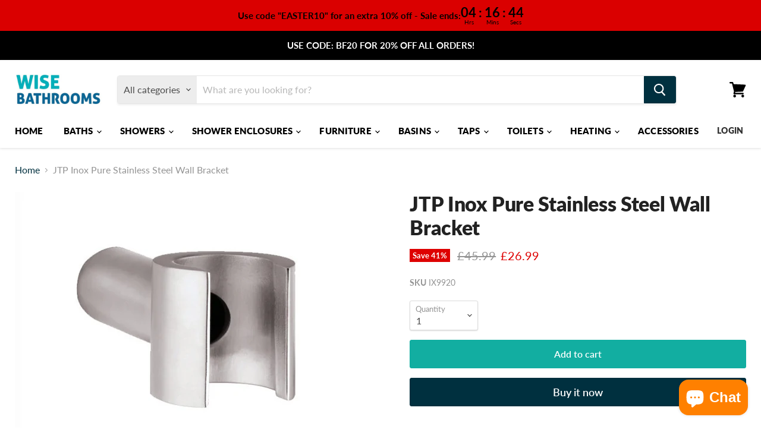

--- FILE ---
content_type: text/html; charset=utf-8
request_url: https://www.wisebathrooms.co.uk/collections/all/products/jtp-inox-pure-stainless-steel-wall-bracket?view=_recently-viewed
body_size: 903
content:




























<li
  class="productgrid--item  imagestyle--small    productitem--sale  productitem--emphasis  product-recently-viewed-card  show-actions--mobile"
  data-product-item
  data-product-quickshop-url="/collections/all/products/jtp-inox-pure-stainless-steel-wall-bracket"
  data-quickshop-hash="69303224ee9a3b7a795013236bafaeffb2f8613741e4a892bceed17ea76c68f3"
  
    data-recently-viewed-card
  
>
  <div class="productitem" data-product-item-content>
    <div class="product-recently-viewed-card-time" data-product-handle="jtp-inox-pure-stainless-steel-wall-bracket">
      <button
        class="product-recently-viewed-card-remove"
        aria-label="close"
        data-remove-recently-viewed
      >
        <svg
  aria-hidden="true"
  focusable="false"
  role="presentation"
  width="10"
  height="10"
  viewBox="0 0 10 10"
  xmlns="http://www.w3.org/2000/svg"
>
  <path d="M6.08785659,5 L9.77469752,1.31315906 L8.68684094,0.225302476 L5,3.91214341 L1.31315906,0.225302476 L0.225302476,1.31315906 L3.91214341,5 L0.225302476,8.68684094 L1.31315906,9.77469752 L5,6.08785659 L8.68684094,9.77469752 L9.77469752,8.68684094 L6.08785659,5 Z"></path>
</svg>
      </button>
    </div>
    <a
      class="productitem--image-link"
      href="/collections/all/products/jtp-inox-pure-stainless-steel-wall-bracket"
      tabindex="-1"
      data-product-page-link
    >
      <figure class="productitem--image" data-product-item-image>
        
          
          

  
    <noscript data-rimg-noscript>
      <img
        
          src="//www.wisebathrooms.co.uk/cdn/shop/products/Screenshot2021-10-14at12.04.15_512x407.png?v=1634209494"
        

        alt=""
        data-rimg="noscript"
        srcset="//www.wisebathrooms.co.uk/cdn/shop/products/Screenshot2021-10-14at12.04.15_512x407.png?v=1634209494 1x, //www.wisebathrooms.co.uk/cdn/shop/products/Screenshot2021-10-14at12.04.15_1024x814.png?v=1634209494 2x, //www.wisebathrooms.co.uk/cdn/shop/products/Screenshot2021-10-14at12.04.15_1029x818.png?v=1634209494 2.01x"
        class="productitem--image-primary"
        
        
      >
    </noscript>
  

  <img
    
      src="//www.wisebathrooms.co.uk/cdn/shop/products/Screenshot2021-10-14at12.04.15_512x407.png?v=1634209494"
    
    alt=""

    
      data-rimg="lazy"
      data-rimg-scale="1"
      data-rimg-template="//www.wisebathrooms.co.uk/cdn/shop/products/Screenshot2021-10-14at12.04.15_{size}.png?v=1634209494"
      data-rimg-max="1030x818"
      data-rimg-crop="false"
      
      srcset="data:image/svg+xml;utf8,<svg%20xmlns='http://www.w3.org/2000/svg'%20width='512'%20height='407'></svg>"
    

    class="productitem--image-primary"
    
    
  >



  <div data-rimg-canvas></div>


        

        

<span class="productitem--badge badge--sale"
    data-badge-sales
    
  >
    
      Save <span data-price-percent-saved>41</span>%
    
  </span>
      </figure>
    </a><div class="productitem--info">
      

      
        
<div class="productitem--price ">
  <div
    class="price--compare-at visible"
    data-price-compare-at
  >
      <span class="visually-hidden">Original price</span>
      <span class="money">
        £45.99
      </span>
    
  </div>

  <div class="price--main" data-price>
      
        <span class="visually-hidden">Current price</span>
      
      <span class="money">
        £26.99
      </span>
    
  </div>

  
  
  
  

  <div
    class="
      product--unit-price
      hidden
    "
    data-unit-price
  >
    <span class="product--total-quantity" data-total-quantity></span> | <span class="product--unit-price-amount money" data-unit-price-amount></span> / <span class="product--unit-price-measure" data-unit-price-measure></span>
  </div></div>


      

      <h2 class="productitem--title">
        <a href="/collections/all/products/jtp-inox-pure-stainless-steel-wall-bracket" data-product-page-link>
          JTP Inox Pure Stainless Steel Wall Bracket
        </a>
      </h2>

      

      

      

      
        <div class="productitem--description">
          <p>
JTP presents the Inox range featuring the Pure Stainless Steel Wall Bracket.
Key Features: 

Height: 30mm
Projection: 74mm
Product Composition: Pu...</p>

          
            <a
              href="/collections/all/products/jtp-inox-pure-stainless-steel-wall-bracket"
              class="productitem--link"
              data-product-page-link
            >
              View full details
            </a>
          
        </div>
      
    </div>

    
  </div>

  
    <script type="application/json" data-quick-buy-settings>
      {
        "cart_redirection": true,
        "money_format": "£{{amount}}"
      }
    </script>
  
</li>



--- FILE ---
content_type: text/css
request_url: https://tags.srv.stackadapt.com/sa.css
body_size: -11
content:
:root {
    --sa-uid: '0-106db595-e7f1-52f2-6f0c-b2cd449e55e7';
}

--- FILE ---
content_type: text/plain; charset=utf-8
request_url: https://tags.srv.stackadapt.com/saq_pxl?uid=4UPA00C3V8bY5PZujiDQSw&is_js=true&landing_url=https%3A%2F%2Fwww.wisebathrooms.co.uk%2Fproducts%2Fjtp-inox-pure-stainless-steel-wall-bracket&t=JTP%20Inox%20Pure%20Stainless%20Steel%20Wall%20Bracket%20%E2%80%94%20Wise%20Bathrooms&tip=9xgI8drQgDLjZgUSBINkdEEr2dscvq5fP2ISlwQNGco&host=https%3A%2F%2Fwww.wisebathrooms.co.uk&l_src=&l_src_d=&u_src=&u_src_d=&shop=true&sa-user-id-v3=s%253AAQAKIAdp9hXOLVZ0j3lpJPgSNZd8s25ACj3r54IUmIZT2TmKELcBGAQgkJ7PywYwAToE_kXKCEIE6Q8pPQ.cAi4ZHIqoOZ9jMuC4srPv8cwKTFN2h%252FOEVbidtYA13Q&sa-user-id-v2=s%253AEG21lefxUvJvDLLNRJ5V5wMRhWM.M3%252FQDracXmcLNFRLGWe5oHNpyLkffDsfrr9Ng0pBilo&sa-user-id=s%253A0-106db595-e7f1-52f2-6f0c-b2cd449e55e7.x61mpebWV7DO3YEIxO3Q7LYRD78goyUlrW%252F%252F8h4MDI0
body_size: 39
content:
{"conversion_tracker_uids":null,"retargeting_tracker_uids":["zJXDFsqnYRz9hF5xcnWfGB"],"lookalike_tracker_uids":["tJFTOhmZ6UimVZGGgw314C"]}